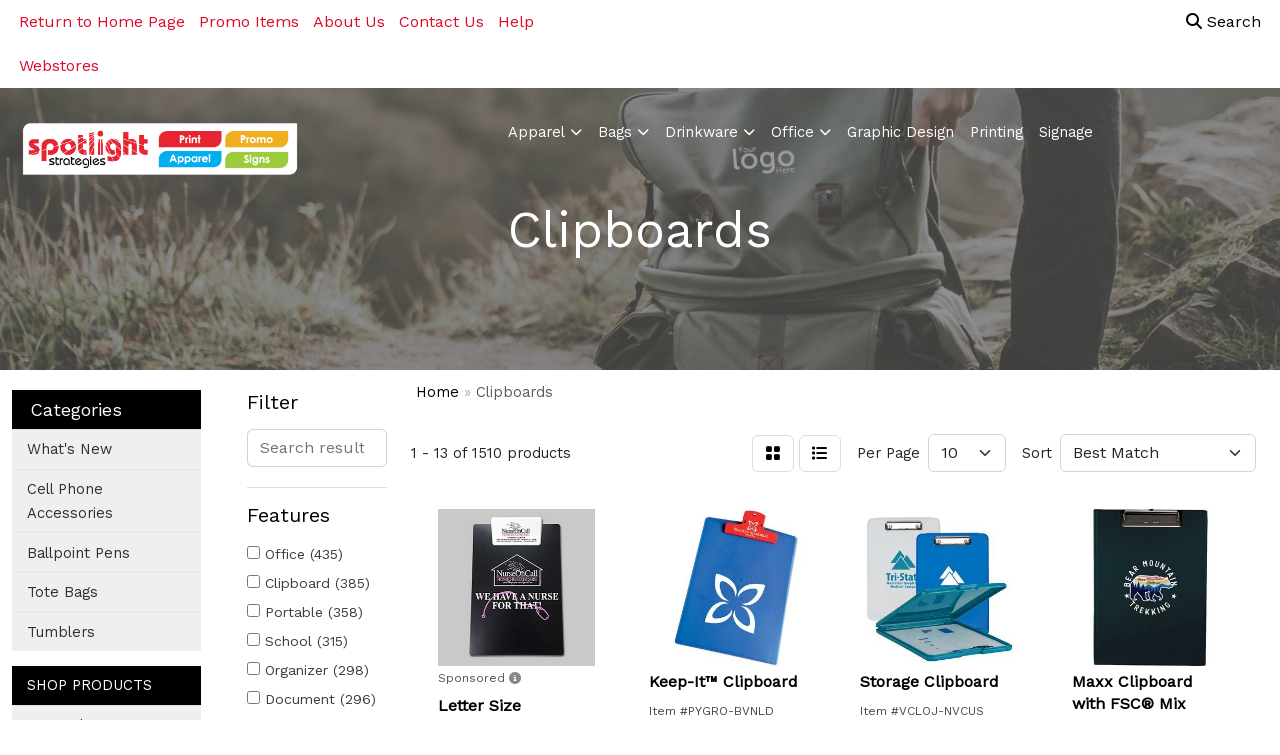

--- FILE ---
content_type: text/html
request_url: https://shop.spotlight-strategies.com/ws/ws.dll/StartSrch?UID=102209&WENavID=8070618
body_size: 11562
content:
<!DOCTYPE html>
<html lang="en"><head>
<meta charset="utf-8">
<meta http-equiv="X-UA-Compatible" content="IE=edge">
<meta name="viewport" content="width=device-width, initial-scale=1">
<!-- The above 3 meta tags *must* come first in the head; any other head content must come *after* these tags -->


<link href="/distsite/styles/8/css/bootstrap.min.css" rel="stylesheet" />
<link href="https://fonts.googleapis.com/css?family=Open+Sans:400,600|Oswald:400,600" rel="stylesheet">
<link href="/distsite/styles/8/css/owl.carousel.min.css" rel="stylesheet">
<link href="/distsite/styles/8/css/nouislider.css" rel="stylesheet">
<!--<link href="/distsite/styles/8/css/menu.css" rel="stylesheet"/>-->
<link href="/distsite/styles/8/css/flexslider.css" rel="stylesheet">
<link href="/distsite/styles/8/css/all.min.css" rel="stylesheet">
<link href="/distsite/styles/8/css/slick/slick.css" rel="stylesheet"/>
<link href="/distsite/styles/8/css/lightbox/lightbox.css" rel="stylesheet"  />
<link href="/distsite/styles/8/css/yamm.css" rel="stylesheet" />
<!-- Custom styles for this theme -->
<link href="/we/we.dll/StyleSheet?UN=102209&Type=WETheme&TS=C44846.5566550926" rel="stylesheet">
<!-- Custom styles for this theme -->
<link href="/we/we.dll/StyleSheet?UN=102209&Type=WETheme-PS&TS=C44846.5566550926" rel="stylesheet">
<style>
@media only screen and (min-width: 1200px) {
.navbar-default .navbar-brand, .navbar-default .navbar-brand img {max-height:90px; }
}
</style>

<!-- HTML5 shim and Respond.js for IE8 support of HTML5 elements and media queries -->
<!--[if lt IE 9]>
      <script src="https://oss.maxcdn.com/html5shiv/3.7.3/html5shiv.min.js"></script>
      <script src="https://oss.maxcdn.com/respond/1.4.2/respond.min.js"></script>
    <![endif]-->

</head>

<body style="background:#fff;">


  <!-- Slide-Out Menu -->
  <div id="filter-menu" class="filter-menu">
    <button id="close-menu" class="btn-close"></button>
    <div class="menu-content">
      
<aside class="filter-sidebar">



<div class="filter-section first">
	<h2>Filter</h2>
	 <div class="input-group mb-3">
	 <input type="text" style="border-right:0;" placeholder="Search results" class="form-control text-search-within-results" name="SearchWithinResults" value="" maxlength="100" onkeyup="HandleTextFilter(event);">
	  <label class="input-group-text" style="background-color:#fff;"><a  style="display:none;" href="javascript:void(0);" class="remove-filter" data-toggle="tooltip" title="Clear" onclick="ClearTextFilter();"><i class="far fa-times" aria-hidden="true"></i> <span class="fa-sr-only">x</span></a></label>
	</div>
</div>

<a href="javascript:void(0);" class="clear-filters"  style="display:none;" onclick="ClearDrillDown();">Clear all filters</a>

<div class="filter-section"  style="display:none;">
	<h2>Categories</h2>

	<div class="filter-list">

	 

		<!-- wrapper for more filters -->
        <div class="show-filter">

		</div><!-- showfilters -->

	</div>

		<a href="#" class="show-more"  style="display:none;" >Show more</a>
</div>


<div class="filter-section" >
	<h2>Features</h2>

		<div class="filter-list">

	  		<div class="checkbox"><label><input class="filtercheckbox" type="checkbox" name="2|Office" ><span> Office (435)</span></label></div><div class="checkbox"><label><input class="filtercheckbox" type="checkbox" name="2|Clipboard" ><span> Clipboard (385)</span></label></div><div class="checkbox"><label><input class="filtercheckbox" type="checkbox" name="2|Portable" ><span> Portable (358)</span></label></div><div class="checkbox"><label><input class="filtercheckbox" type="checkbox" name="2|School" ><span> School (315)</span></label></div><div class="checkbox"><label><input class="filtercheckbox" type="checkbox" name="2|Organizer" ><span> Organizer (298)</span></label></div><div class="checkbox"><label><input class="filtercheckbox" type="checkbox" name="2|Document" ><span> Document (296)</span></label></div><div class="checkbox"><label><input class="filtercheckbox" type="checkbox" name="2|Folder" ><span> Folder (272)</span></label></div><div class="checkbox"><label><input class="filtercheckbox" type="checkbox" name="2|Writing" ><span> Writing (266)</span></label></div><div class="checkbox"><label><input class="filtercheckbox" type="checkbox" name="2|Durable" ><span> Durable (241)</span></label></div><div class="checkbox"><label><input class="filtercheckbox" type="checkbox" name="2|Business" ><span> Business (231)</span></label></div><div class="show-filter"><div class="checkbox"><label><input class="filtercheckbox" type="checkbox" name="2|Plastic" ><span> Plastic (226)</span></label></div><div class="checkbox"><label><input class="filtercheckbox" type="checkbox" name="2|Holder" ><span> Holder (219)</span></label></div><div class="checkbox"><label><input class="filtercheckbox" type="checkbox" name="2|Lightweight" ><span> Lightweight (212)</span></label></div><div class="checkbox"><label><input class="filtercheckbox" type="checkbox" name="2|Rectangle" ><span> Rectangle (204)</span></label></div><div class="checkbox"><label><input class="filtercheckbox" type="checkbox" name="2|Storage" ><span> Storage (198)</span></label></div><div class="checkbox"><label><input class="filtercheckbox" type="checkbox" name="2|Stationery" ><span> Stationery (186)</span></label></div><div class="checkbox"><label><input class="filtercheckbox" type="checkbox" name="2|Clip" ><span> Clip (171)</span></label></div><div class="checkbox"><label><input class="filtercheckbox" type="checkbox" name="2|File" ><span> File (170)</span></label></div><div class="checkbox"><label><input class="filtercheckbox" type="checkbox" name="2|Board" ><span> Board (165)</span></label></div><div class="checkbox"><label><input class="filtercheckbox" type="checkbox" name="2|Paper" ><span> Paper (158)</span></label></div><div class="checkbox"><label><input class="filtercheckbox" type="checkbox" name="2|Waterproof" ><span> Waterproof (144)</span></label></div><div class="checkbox"><label><input class="filtercheckbox" type="checkbox" name="2|Notepad" ><span> Notepad (142)</span></label></div><div class="checkbox"><label><input class="filtercheckbox" type="checkbox" name="2|Student" ><span> Student (132)</span></label></div><div class="checkbox"><label><input class="filtercheckbox" type="checkbox" name="2|A4" ><span> A4 (131)</span></label></div><div class="checkbox"><label><input class="filtercheckbox" type="checkbox" name="2|Meeting" ><span> Meeting (130)</span></label></div><div class="checkbox"><label><input class="filtercheckbox" type="checkbox" name="2|Binder" ><span> Binder (107)</span></label></div><div class="checkbox"><label><input class="filtercheckbox" type="checkbox" name="2|Clip boards" ><span> Clip boards (102)</span></label></div><div class="checkbox"><label><input class="filtercheckbox" type="checkbox" name="2|Nurses" ><span> Nurses (100)</span></label></div><div class="checkbox"><label><input class="filtercheckbox" type="checkbox" name="2|Writing board" ><span> Writing board (97)</span></label></div><div class="checkbox"><label><input class="filtercheckbox" type="checkbox" name="2|Writing pad" ><span> Writing pad (97)</span></label></div><div class="checkbox"><label><input class="filtercheckbox" type="checkbox" name="2|Paper holder" ><span> Paper holder (95)</span></label></div><div class="checkbox"><label><input class="filtercheckbox" type="checkbox" name="2|Metal clip" ><span> Metal clip (93)</span></label></div><div class="checkbox"><label><input class="filtercheckbox" type="checkbox" name="2|Nursing" ><span> Nursing (93)</span></label></div><div class="checkbox"><label><input class="filtercheckbox" type="checkbox" name="2|Pad" ><span> Pad (93)</span></label></div><div class="checkbox"><label><input class="filtercheckbox" type="checkbox" name="2|Sturdy" ><span> Sturdy (93)</span></label></div><div class="checkbox"><label><input class="filtercheckbox" type="checkbox" name="2|Teacher" ><span> Teacher (88)</span></label></div><div class="checkbox"><label><input class="filtercheckbox" type="checkbox" name="2|Work" ><span> Work (85)</span></label></div><div class="checkbox"><label><input class="filtercheckbox" type="checkbox" name="2|Classroom" ><span> Classroom (83)</span></label></div><div class="checkbox"><label><input class="filtercheckbox" type="checkbox" name="2|Padfolio" ><span> Padfolio (81)</span></label></div><div class="checkbox"><label><input class="filtercheckbox" type="checkbox" name="2|Metal" ><span> Metal (79)</span></label></div><div class="checkbox"><label><input class="filtercheckbox" type="checkbox" name="2|Professional" ><span> Professional (76)</span></label></div><div class="checkbox"><label><input class="filtercheckbox" type="checkbox" name="2|Smooth" ><span> Smooth (74)</span></label></div><div class="checkbox"><label><input class="filtercheckbox" type="checkbox" name="2|Pen holder" ><span> Pen holder (73)</span></label></div><div class="checkbox"><label><input class="filtercheckbox" type="checkbox" name="2|Document holder" ><span> Document holder (69)</span></label></div><div class="checkbox"><label><input class="filtercheckbox" type="checkbox" name="2|Leather" ><span> Leather (69)</span></label></div><div class="checkbox"><label><input class="filtercheckbox" type="checkbox" name="2|Conference" ><span> Conference (68)</span></label></div><div class="checkbox"><label><input class="filtercheckbox" type="checkbox" name="2|Foldable" ><span> Foldable (68)</span></label></div><div class="checkbox"><label><input class="filtercheckbox" type="checkbox" name="2|Letter size" ><span> Letter size (67)</span></label></div><div class="checkbox"><label><input class="filtercheckbox" type="checkbox" name="2|Plastic clipboard" ><span> Plastic clipboard (67)</span></label></div><div class="checkbox"><label><input class="filtercheckbox" type="checkbox" name="2|File folder" ><span> File folder (66)</span></label></div></div>

			<!-- wrapper for more filters -->
			<div class="show-filter">

			</div><!-- showfilters -->
 		</div>
		<a href="#" class="show-more"  >Show more</a>


</div>


<div class="filter-section" >
	<h2>Colors</h2>

		<div class="filter-list">

		  	<div class="checkbox"><label><input class="filtercheckbox" type="checkbox" name="1|Black" ><span> Black (1018)</span></label></div><div class="checkbox"><label><input class="filtercheckbox" type="checkbox" name="1|Blue" ><span> Blue (759)</span></label></div><div class="checkbox"><label><input class="filtercheckbox" type="checkbox" name="1|Green" ><span> Green (571)</span></label></div><div class="checkbox"><label><input class="filtercheckbox" type="checkbox" name="1|Pink" ><span> Pink (513)</span></label></div><div class="checkbox"><label><input class="filtercheckbox" type="checkbox" name="1|Red" ><span> Red (422)</span></label></div><div class="checkbox"><label><input class="filtercheckbox" type="checkbox" name="1|White" ><span> White (421)</span></label></div><div class="checkbox"><label><input class="filtercheckbox" type="checkbox" name="1|Brown" ><span> Brown (270)</span></label></div><div class="checkbox"><label><input class="filtercheckbox" type="checkbox" name="1|Purple" ><span> Purple (265)</span></label></div><div class="checkbox"><label><input class="filtercheckbox" type="checkbox" name="1|Orange" ><span> Orange (247)</span></label></div><div class="checkbox"><label><input class="filtercheckbox" type="checkbox" name="1|Yellow" ><span> Yellow (243)</span></label></div><div class="show-filter"><div class="checkbox"><label><input class="filtercheckbox" type="checkbox" name="1|Gray" ><span> Gray (237)</span></label></div><div class="checkbox"><label><input class="filtercheckbox" type="checkbox" name="1|Light blue" ><span> Light blue (191)</span></label></div><div class="checkbox"><label><input class="filtercheckbox" type="checkbox" name="1|Dark blue" ><span> Dark blue (108)</span></label></div><div class="checkbox"><label><input class="filtercheckbox" type="checkbox" name="1|Navy blue" ><span> Navy blue (105)</span></label></div><div class="checkbox"><label><input class="filtercheckbox" type="checkbox" name="1|Clear" ><span> Clear (93)</span></label></div><div class="checkbox"><label><input class="filtercheckbox" type="checkbox" name="1|Various" ><span> Various (50)</span></label></div><div class="checkbox"><label><input class="filtercheckbox" type="checkbox" name="1|Light green" ><span> Light green (48)</span></label></div><div class="checkbox"><label><input class="filtercheckbox" type="checkbox" name="1|Silver" ><span> Silver (47)</span></label></div><div class="checkbox"><label><input class="filtercheckbox" type="checkbox" name="1|Sky blue" ><span> Sky blue (43)</span></label></div><div class="checkbox"><label><input class="filtercheckbox" type="checkbox" name="1|Rose red" ><span> Rose red (42)</span></label></div><div class="checkbox"><label><input class="filtercheckbox" type="checkbox" name="1|Dark green" ><span> Dark green (41)</span></label></div><div class="checkbox"><label><input class="filtercheckbox" type="checkbox" name="1|Royal blue" ><span> Royal blue (36)</span></label></div><div class="checkbox"><label><input class="filtercheckbox" type="checkbox" name="1|Opaque white" ><span> Opaque white (29)</span></label></div><div class="checkbox"><label><input class="filtercheckbox" type="checkbox" name="1|Beige" ><span> Beige (27)</span></label></div><div class="checkbox"><label><input class="filtercheckbox" type="checkbox" name="1|Light pink" ><span> Light pink (26)</span></label></div><div class="checkbox"><label><input class="filtercheckbox" type="checkbox" name="1|Light purple" ><span> Light purple (26)</span></label></div><div class="checkbox"><label><input class="filtercheckbox" type="checkbox" name="1|Transparent blue" ><span> Transparent blue (24)</span></label></div><div class="checkbox"><label><input class="filtercheckbox" type="checkbox" name="1|Dark purple" ><span> Dark purple (22)</span></label></div><div class="checkbox"><label><input class="filtercheckbox" type="checkbox" name="1|Gold" ><span> Gold (22)</span></label></div><div class="checkbox"><label><input class="filtercheckbox" type="checkbox" name="1|Transparent purple" ><span> Transparent purple (21)</span></label></div><div class="checkbox"><label><input class="filtercheckbox" type="checkbox" name="1|Mint green" ><span> Mint green (20)</span></label></div><div class="checkbox"><label><input class="filtercheckbox" type="checkbox" name="1|Opaque black" ><span> Opaque black (20)</span></label></div><div class="checkbox"><label><input class="filtercheckbox" type="checkbox" name="1|Transparent green" ><span> Transparent green (20)</span></label></div><div class="checkbox"><label><input class="filtercheckbox" type="checkbox" name="1|Lake blue" ><span> Lake blue (19)</span></label></div><div class="checkbox"><label><input class="filtercheckbox" type="checkbox" name="1|Transparent red" ><span> Transparent red (19)</span></label></div><div class="checkbox"><label><input class="filtercheckbox" type="checkbox" name="1|Opaque blue" ><span> Opaque blue (17)</span></label></div><div class="checkbox"><label><input class="filtercheckbox" type="checkbox" name="1|Dark brown" ><span> Dark brown (15)</span></label></div><div class="checkbox"><label><input class="filtercheckbox" type="checkbox" name="1|Transparent clear" ><span> Transparent clear (15)</span></label></div><div class="checkbox"><label><input class="filtercheckbox" type="checkbox" name="1|Cyan" ><span> Cyan (13)</span></label></div><div class="checkbox"><label><input class="filtercheckbox" type="checkbox" name="1|Fluorescent green" ><span> Fluorescent green (11)</span></label></div><div class="checkbox"><label><input class="filtercheckbox" type="checkbox" name="1|Teal" ><span> Teal (11)</span></label></div><div class="checkbox"><label><input class="filtercheckbox" type="checkbox" name="1|Walnut brown" ><span> Walnut brown (11)</span></label></div><div class="checkbox"><label><input class="filtercheckbox" type="checkbox" name="1|Wood brown" ><span> Wood brown (11)</span></label></div><div class="checkbox"><label><input class="filtercheckbox" type="checkbox" name="1|Tiffany blue" ><span> Tiffany blue (10)</span></label></div><div class="checkbox"><label><input class="filtercheckbox" type="checkbox" name="1|Transparent" ><span> Transparent (10)</span></label></div><div class="checkbox"><label><input class="filtercheckbox" type="checkbox" name="1|Coffee brown" ><span> Coffee brown (9)</span></label></div><div class="checkbox"><label><input class="filtercheckbox" type="checkbox" name="1|Dark pink" ><span> Dark pink (9)</span></label></div><div class="checkbox"><label><input class="filtercheckbox" type="checkbox" name="1|Translucent blue" ><span> Translucent blue (9)</span></label></div><div class="checkbox"><label><input class="filtercheckbox" type="checkbox" name="1|Black/silver" ><span> Black/silver (8)</span></label></div><div class="checkbox"><label><input class="filtercheckbox" type="checkbox" name="1|Dark gray" ><span> Dark gray (8)</span></label></div></div>


			<!-- wrapper for more filters -->
			<div class="show-filter">

			</div><!-- showfilters -->

		  </div>

		<a href="#" class="show-more"  >Show more</a>
</div>


<div class="filter-section"  >
	<h2>Price Range</h2>
	<div class="filter-price-wrap">
		<div class="filter-price-inner">
			<div class="input-group">
				<span class="input-group-text input-group-text-white">$</span>
				<input type="text" class="form-control form-control-sm filter-min-prices" name="min-prices" value="" placeholder="Min" onkeyup="HandlePriceFilter(event);">
			</div>
			<div class="input-group">
				<span class="input-group-text input-group-text-white">$</span>
				<input type="text" class="form-control form-control-sm filter-max-prices" name="max-prices" value="" placeholder="Max" onkeyup="HandlePriceFilter(event);">
			</div>
		</div>
		<a href="javascript:void(0)" onclick="SetPriceFilter();" ><i class="fa-solid fa-chevron-right"></i></a>
	</div>
</div>

<div class="filter-section"   >
	<h2>Quantity</h2>
	<div class="filter-price-wrap mb-2">
		<input type="text" class="form-control form-control-sm filter-quantity" value="" placeholder="Qty" onkeyup="HandleQuantityFilter(event);">
		<a href="javascript:void(0)" onclick="SetQuantityFilter();"><i class="fa-solid fa-chevron-right"></i></a>
	</div>
</div>




	</aside>

    </div>
</div>




	<div class="container-fluid">
		<div class="row">

			<div class="col-md-3 col-lg-2">
        <div class="d-none d-md-block">
          <div id="desktop-filter">
            
<aside class="filter-sidebar">



<div class="filter-section first">
	<h2>Filter</h2>
	 <div class="input-group mb-3">
	 <input type="text" style="border-right:0;" placeholder="Search results" class="form-control text-search-within-results" name="SearchWithinResults" value="" maxlength="100" onkeyup="HandleTextFilter(event);">
	  <label class="input-group-text" style="background-color:#fff;"><a  style="display:none;" href="javascript:void(0);" class="remove-filter" data-toggle="tooltip" title="Clear" onclick="ClearTextFilter();"><i class="far fa-times" aria-hidden="true"></i> <span class="fa-sr-only">x</span></a></label>
	</div>
</div>

<a href="javascript:void(0);" class="clear-filters"  style="display:none;" onclick="ClearDrillDown();">Clear all filters</a>

<div class="filter-section"  style="display:none;">
	<h2>Categories</h2>

	<div class="filter-list">

	 

		<!-- wrapper for more filters -->
        <div class="show-filter">

		</div><!-- showfilters -->

	</div>

		<a href="#" class="show-more"  style="display:none;" >Show more</a>
</div>


<div class="filter-section" >
	<h2>Features</h2>

		<div class="filter-list">

	  		<div class="checkbox"><label><input class="filtercheckbox" type="checkbox" name="2|Office" ><span> Office (435)</span></label></div><div class="checkbox"><label><input class="filtercheckbox" type="checkbox" name="2|Clipboard" ><span> Clipboard (385)</span></label></div><div class="checkbox"><label><input class="filtercheckbox" type="checkbox" name="2|Portable" ><span> Portable (358)</span></label></div><div class="checkbox"><label><input class="filtercheckbox" type="checkbox" name="2|School" ><span> School (315)</span></label></div><div class="checkbox"><label><input class="filtercheckbox" type="checkbox" name="2|Organizer" ><span> Organizer (298)</span></label></div><div class="checkbox"><label><input class="filtercheckbox" type="checkbox" name="2|Document" ><span> Document (296)</span></label></div><div class="checkbox"><label><input class="filtercheckbox" type="checkbox" name="2|Folder" ><span> Folder (272)</span></label></div><div class="checkbox"><label><input class="filtercheckbox" type="checkbox" name="2|Writing" ><span> Writing (266)</span></label></div><div class="checkbox"><label><input class="filtercheckbox" type="checkbox" name="2|Durable" ><span> Durable (241)</span></label></div><div class="checkbox"><label><input class="filtercheckbox" type="checkbox" name="2|Business" ><span> Business (231)</span></label></div><div class="show-filter"><div class="checkbox"><label><input class="filtercheckbox" type="checkbox" name="2|Plastic" ><span> Plastic (226)</span></label></div><div class="checkbox"><label><input class="filtercheckbox" type="checkbox" name="2|Holder" ><span> Holder (219)</span></label></div><div class="checkbox"><label><input class="filtercheckbox" type="checkbox" name="2|Lightweight" ><span> Lightweight (212)</span></label></div><div class="checkbox"><label><input class="filtercheckbox" type="checkbox" name="2|Rectangle" ><span> Rectangle (204)</span></label></div><div class="checkbox"><label><input class="filtercheckbox" type="checkbox" name="2|Storage" ><span> Storage (198)</span></label></div><div class="checkbox"><label><input class="filtercheckbox" type="checkbox" name="2|Stationery" ><span> Stationery (186)</span></label></div><div class="checkbox"><label><input class="filtercheckbox" type="checkbox" name="2|Clip" ><span> Clip (171)</span></label></div><div class="checkbox"><label><input class="filtercheckbox" type="checkbox" name="2|File" ><span> File (170)</span></label></div><div class="checkbox"><label><input class="filtercheckbox" type="checkbox" name="2|Board" ><span> Board (165)</span></label></div><div class="checkbox"><label><input class="filtercheckbox" type="checkbox" name="2|Paper" ><span> Paper (158)</span></label></div><div class="checkbox"><label><input class="filtercheckbox" type="checkbox" name="2|Waterproof" ><span> Waterproof (144)</span></label></div><div class="checkbox"><label><input class="filtercheckbox" type="checkbox" name="2|Notepad" ><span> Notepad (142)</span></label></div><div class="checkbox"><label><input class="filtercheckbox" type="checkbox" name="2|Student" ><span> Student (132)</span></label></div><div class="checkbox"><label><input class="filtercheckbox" type="checkbox" name="2|A4" ><span> A4 (131)</span></label></div><div class="checkbox"><label><input class="filtercheckbox" type="checkbox" name="2|Meeting" ><span> Meeting (130)</span></label></div><div class="checkbox"><label><input class="filtercheckbox" type="checkbox" name="2|Binder" ><span> Binder (107)</span></label></div><div class="checkbox"><label><input class="filtercheckbox" type="checkbox" name="2|Clip boards" ><span> Clip boards (102)</span></label></div><div class="checkbox"><label><input class="filtercheckbox" type="checkbox" name="2|Nurses" ><span> Nurses (100)</span></label></div><div class="checkbox"><label><input class="filtercheckbox" type="checkbox" name="2|Writing board" ><span> Writing board (97)</span></label></div><div class="checkbox"><label><input class="filtercheckbox" type="checkbox" name="2|Writing pad" ><span> Writing pad (97)</span></label></div><div class="checkbox"><label><input class="filtercheckbox" type="checkbox" name="2|Paper holder" ><span> Paper holder (95)</span></label></div><div class="checkbox"><label><input class="filtercheckbox" type="checkbox" name="2|Metal clip" ><span> Metal clip (93)</span></label></div><div class="checkbox"><label><input class="filtercheckbox" type="checkbox" name="2|Nursing" ><span> Nursing (93)</span></label></div><div class="checkbox"><label><input class="filtercheckbox" type="checkbox" name="2|Pad" ><span> Pad (93)</span></label></div><div class="checkbox"><label><input class="filtercheckbox" type="checkbox" name="2|Sturdy" ><span> Sturdy (93)</span></label></div><div class="checkbox"><label><input class="filtercheckbox" type="checkbox" name="2|Teacher" ><span> Teacher (88)</span></label></div><div class="checkbox"><label><input class="filtercheckbox" type="checkbox" name="2|Work" ><span> Work (85)</span></label></div><div class="checkbox"><label><input class="filtercheckbox" type="checkbox" name="2|Classroom" ><span> Classroom (83)</span></label></div><div class="checkbox"><label><input class="filtercheckbox" type="checkbox" name="2|Padfolio" ><span> Padfolio (81)</span></label></div><div class="checkbox"><label><input class="filtercheckbox" type="checkbox" name="2|Metal" ><span> Metal (79)</span></label></div><div class="checkbox"><label><input class="filtercheckbox" type="checkbox" name="2|Professional" ><span> Professional (76)</span></label></div><div class="checkbox"><label><input class="filtercheckbox" type="checkbox" name="2|Smooth" ><span> Smooth (74)</span></label></div><div class="checkbox"><label><input class="filtercheckbox" type="checkbox" name="2|Pen holder" ><span> Pen holder (73)</span></label></div><div class="checkbox"><label><input class="filtercheckbox" type="checkbox" name="2|Document holder" ><span> Document holder (69)</span></label></div><div class="checkbox"><label><input class="filtercheckbox" type="checkbox" name="2|Leather" ><span> Leather (69)</span></label></div><div class="checkbox"><label><input class="filtercheckbox" type="checkbox" name="2|Conference" ><span> Conference (68)</span></label></div><div class="checkbox"><label><input class="filtercheckbox" type="checkbox" name="2|Foldable" ><span> Foldable (68)</span></label></div><div class="checkbox"><label><input class="filtercheckbox" type="checkbox" name="2|Letter size" ><span> Letter size (67)</span></label></div><div class="checkbox"><label><input class="filtercheckbox" type="checkbox" name="2|Plastic clipboard" ><span> Plastic clipboard (67)</span></label></div><div class="checkbox"><label><input class="filtercheckbox" type="checkbox" name="2|File folder" ><span> File folder (66)</span></label></div></div>

			<!-- wrapper for more filters -->
			<div class="show-filter">

			</div><!-- showfilters -->
 		</div>
		<a href="#" class="show-more"  >Show more</a>


</div>


<div class="filter-section" >
	<h2>Colors</h2>

		<div class="filter-list">

		  	<div class="checkbox"><label><input class="filtercheckbox" type="checkbox" name="1|Black" ><span> Black (1018)</span></label></div><div class="checkbox"><label><input class="filtercheckbox" type="checkbox" name="1|Blue" ><span> Blue (759)</span></label></div><div class="checkbox"><label><input class="filtercheckbox" type="checkbox" name="1|Green" ><span> Green (571)</span></label></div><div class="checkbox"><label><input class="filtercheckbox" type="checkbox" name="1|Pink" ><span> Pink (513)</span></label></div><div class="checkbox"><label><input class="filtercheckbox" type="checkbox" name="1|Red" ><span> Red (422)</span></label></div><div class="checkbox"><label><input class="filtercheckbox" type="checkbox" name="1|White" ><span> White (421)</span></label></div><div class="checkbox"><label><input class="filtercheckbox" type="checkbox" name="1|Brown" ><span> Brown (270)</span></label></div><div class="checkbox"><label><input class="filtercheckbox" type="checkbox" name="1|Purple" ><span> Purple (265)</span></label></div><div class="checkbox"><label><input class="filtercheckbox" type="checkbox" name="1|Orange" ><span> Orange (247)</span></label></div><div class="checkbox"><label><input class="filtercheckbox" type="checkbox" name="1|Yellow" ><span> Yellow (243)</span></label></div><div class="show-filter"><div class="checkbox"><label><input class="filtercheckbox" type="checkbox" name="1|Gray" ><span> Gray (237)</span></label></div><div class="checkbox"><label><input class="filtercheckbox" type="checkbox" name="1|Light blue" ><span> Light blue (191)</span></label></div><div class="checkbox"><label><input class="filtercheckbox" type="checkbox" name="1|Dark blue" ><span> Dark blue (108)</span></label></div><div class="checkbox"><label><input class="filtercheckbox" type="checkbox" name="1|Navy blue" ><span> Navy blue (105)</span></label></div><div class="checkbox"><label><input class="filtercheckbox" type="checkbox" name="1|Clear" ><span> Clear (93)</span></label></div><div class="checkbox"><label><input class="filtercheckbox" type="checkbox" name="1|Various" ><span> Various (50)</span></label></div><div class="checkbox"><label><input class="filtercheckbox" type="checkbox" name="1|Light green" ><span> Light green (48)</span></label></div><div class="checkbox"><label><input class="filtercheckbox" type="checkbox" name="1|Silver" ><span> Silver (47)</span></label></div><div class="checkbox"><label><input class="filtercheckbox" type="checkbox" name="1|Sky blue" ><span> Sky blue (43)</span></label></div><div class="checkbox"><label><input class="filtercheckbox" type="checkbox" name="1|Rose red" ><span> Rose red (42)</span></label></div><div class="checkbox"><label><input class="filtercheckbox" type="checkbox" name="1|Dark green" ><span> Dark green (41)</span></label></div><div class="checkbox"><label><input class="filtercheckbox" type="checkbox" name="1|Royal blue" ><span> Royal blue (36)</span></label></div><div class="checkbox"><label><input class="filtercheckbox" type="checkbox" name="1|Opaque white" ><span> Opaque white (29)</span></label></div><div class="checkbox"><label><input class="filtercheckbox" type="checkbox" name="1|Beige" ><span> Beige (27)</span></label></div><div class="checkbox"><label><input class="filtercheckbox" type="checkbox" name="1|Light pink" ><span> Light pink (26)</span></label></div><div class="checkbox"><label><input class="filtercheckbox" type="checkbox" name="1|Light purple" ><span> Light purple (26)</span></label></div><div class="checkbox"><label><input class="filtercheckbox" type="checkbox" name="1|Transparent blue" ><span> Transparent blue (24)</span></label></div><div class="checkbox"><label><input class="filtercheckbox" type="checkbox" name="1|Dark purple" ><span> Dark purple (22)</span></label></div><div class="checkbox"><label><input class="filtercheckbox" type="checkbox" name="1|Gold" ><span> Gold (22)</span></label></div><div class="checkbox"><label><input class="filtercheckbox" type="checkbox" name="1|Transparent purple" ><span> Transparent purple (21)</span></label></div><div class="checkbox"><label><input class="filtercheckbox" type="checkbox" name="1|Mint green" ><span> Mint green (20)</span></label></div><div class="checkbox"><label><input class="filtercheckbox" type="checkbox" name="1|Opaque black" ><span> Opaque black (20)</span></label></div><div class="checkbox"><label><input class="filtercheckbox" type="checkbox" name="1|Transparent green" ><span> Transparent green (20)</span></label></div><div class="checkbox"><label><input class="filtercheckbox" type="checkbox" name="1|Lake blue" ><span> Lake blue (19)</span></label></div><div class="checkbox"><label><input class="filtercheckbox" type="checkbox" name="1|Transparent red" ><span> Transparent red (19)</span></label></div><div class="checkbox"><label><input class="filtercheckbox" type="checkbox" name="1|Opaque blue" ><span> Opaque blue (17)</span></label></div><div class="checkbox"><label><input class="filtercheckbox" type="checkbox" name="1|Dark brown" ><span> Dark brown (15)</span></label></div><div class="checkbox"><label><input class="filtercheckbox" type="checkbox" name="1|Transparent clear" ><span> Transparent clear (15)</span></label></div><div class="checkbox"><label><input class="filtercheckbox" type="checkbox" name="1|Cyan" ><span> Cyan (13)</span></label></div><div class="checkbox"><label><input class="filtercheckbox" type="checkbox" name="1|Fluorescent green" ><span> Fluorescent green (11)</span></label></div><div class="checkbox"><label><input class="filtercheckbox" type="checkbox" name="1|Teal" ><span> Teal (11)</span></label></div><div class="checkbox"><label><input class="filtercheckbox" type="checkbox" name="1|Walnut brown" ><span> Walnut brown (11)</span></label></div><div class="checkbox"><label><input class="filtercheckbox" type="checkbox" name="1|Wood brown" ><span> Wood brown (11)</span></label></div><div class="checkbox"><label><input class="filtercheckbox" type="checkbox" name="1|Tiffany blue" ><span> Tiffany blue (10)</span></label></div><div class="checkbox"><label><input class="filtercheckbox" type="checkbox" name="1|Transparent" ><span> Transparent (10)</span></label></div><div class="checkbox"><label><input class="filtercheckbox" type="checkbox" name="1|Coffee brown" ><span> Coffee brown (9)</span></label></div><div class="checkbox"><label><input class="filtercheckbox" type="checkbox" name="1|Dark pink" ><span> Dark pink (9)</span></label></div><div class="checkbox"><label><input class="filtercheckbox" type="checkbox" name="1|Translucent blue" ><span> Translucent blue (9)</span></label></div><div class="checkbox"><label><input class="filtercheckbox" type="checkbox" name="1|Black/silver" ><span> Black/silver (8)</span></label></div><div class="checkbox"><label><input class="filtercheckbox" type="checkbox" name="1|Dark gray" ><span> Dark gray (8)</span></label></div></div>


			<!-- wrapper for more filters -->
			<div class="show-filter">

			</div><!-- showfilters -->

		  </div>

		<a href="#" class="show-more"  >Show more</a>
</div>


<div class="filter-section"  >
	<h2>Price Range</h2>
	<div class="filter-price-wrap">
		<div class="filter-price-inner">
			<div class="input-group">
				<span class="input-group-text input-group-text-white">$</span>
				<input type="text" class="form-control form-control-sm filter-min-prices" name="min-prices" value="" placeholder="Min" onkeyup="HandlePriceFilter(event);">
			</div>
			<div class="input-group">
				<span class="input-group-text input-group-text-white">$</span>
				<input type="text" class="form-control form-control-sm filter-max-prices" name="max-prices" value="" placeholder="Max" onkeyup="HandlePriceFilter(event);">
			</div>
		</div>
		<a href="javascript:void(0)" onclick="SetPriceFilter();" ><i class="fa-solid fa-chevron-right"></i></a>
	</div>
</div>

<div class="filter-section"   >
	<h2>Quantity</h2>
	<div class="filter-price-wrap mb-2">
		<input type="text" class="form-control form-control-sm filter-quantity" value="" placeholder="Qty" onkeyup="HandleQuantityFilter(event);">
		<a href="javascript:void(0)" onclick="SetQuantityFilter();"><i class="fa-solid fa-chevron-right"></i></a>
	</div>
</div>




	</aside>

          </div>
        </div>
			</div>

			<div class="col-md-9 col-lg-10">
				

				<ol class="breadcrumb"  >
              		<li><a href="https://shop.spotlight-strategies.com" target="_top">Home</a></li>
             	 	<li class="active">Clipboards</li>
            	</ol>




				<div id="product-list-controls">

				
						<div class="d-flex align-items-center justify-content-between">
							<div class="d-none d-md-block me-3">
								1 - 13 of  1510 <span class="d-none d-lg-inline">products</span>
							</div>
					  
						  <!-- Right Aligned Controls -->
						  <div class="product-controls-right d-flex align-items-center">
       
              <button id="show-filter-button" class="btn btn-control d-block d-md-none"><i class="fa-solid fa-filter" aria-hidden="true"></i></button>

							
							<span class="me-3">
								<a href="/ws/ws.dll/StartSrch?UID=102209&WENavID=8070618&View=T&ST=260203115126793218148326745" class="btn btn-control grid" title="Change to Grid View"><i class="fa-solid fa-grid-2" aria-hidden="true"></i>  <span class="fa-sr-only">Grid</span></a>
								<a href="/ws/ws.dll/StartSrch?UID=102209&WENavID=8070618&View=L&ST=260203115126793218148326745" class="btn btn-control" title="Change to List View"><i class="fa-solid fa-list"></i> <span class="fa-sr-only">List</span></a>
							</span>
							
					  
							<!-- Number of Items Per Page -->
							<div class="me-2 d-none d-lg-block">
								<label>Per Page</label>
							</div>
							<div class="me-3 d-none d-md-block">
								<select class="form-select notranslate" onchange="GoToNewURL(this);" aria-label="Items per page">
									<option value="/ws/ws.dll/StartSrch?UID=102209&WENavID=8070618&ST=260203115126793218148326745&PPP=10" selected>10</option><option value="/ws/ws.dll/StartSrch?UID=102209&WENavID=8070618&ST=260203115126793218148326745&PPP=25" >25</option><option value="/ws/ws.dll/StartSrch?UID=102209&WENavID=8070618&ST=260203115126793218148326745&PPP=50" >50</option><option value="/ws/ws.dll/StartSrch?UID=102209&WENavID=8070618&ST=260203115126793218148326745&PPP=100" >100</option><option value="/ws/ws.dll/StartSrch?UID=102209&WENavID=8070618&ST=260203115126793218148326745&PPP=250" >250</option>
								
								</select>
							</div>
					  
							<!-- Sort By -->
							<div class="d-none d-lg-block me-2">
								<label>Sort</label>
							</div>
							<div>
								<select class="form-select" onchange="GoToNewURL(this);">
									<option value="/ws/ws.dll/StartSrch?UID=102209&WENavID=8070618&Sort=0" selected>Best Match</option><option value="/ws/ws.dll/StartSrch?UID=102209&WENavID=8070618&Sort=3">Most Popular</option><option value="/ws/ws.dll/StartSrch?UID=102209&WENavID=8070618&Sort=1">Price (Low to High)</option><option value="/ws/ws.dll/StartSrch?UID=102209&WENavID=8070618&Sort=2">Price (High to Low)</option>
								 </select>
							</div>
						  </div>
						</div>

			  </div>

				<!-- Product Results List -->
				<ul class="thumbnail-list"><li>
 <a href="https://shop.spotlight-strategies.com/p/PDJVN-GILTO/letter-size-clipboard-wsquare-clip" target="_parent" alt="Letter Size Clipboard w/Square Clip" data-adid="51490|2890408" onclick="PostAdStatToService(782890408,1);">
 <div class="pr-list-grid">
		<img class="img-responsive" src="/ws/ws.dll/QPic?SN=51490&P=782890408&I=0&PX=300" alt="Letter Size Clipboard w/Square Clip">
		<p class="pr-list-sponsored">Sponsored <span data-bs-toggle="tooltip" data-container="body" data-bs-placement="top" title="You're seeing this ad based on the product's relevance to your search query."><i class="fa fa-info-circle" aria-hidden="true"></i></span></p>
		<p class="pr-name">Letter Size Clipboard w/Square Clip</p>
		<div class="pr-meta-row">
			<div class="product-reviews"  style="display:none;">
				<div class="rating-stars">
				<i class="fa-solid fa-star-sharp active" aria-hidden="true"></i><i class="fa-solid fa-star-sharp active" aria-hidden="true"></i><i class="fa-solid fa-star-sharp active" aria-hidden="true"></i><i class="fa-solid fa-star-sharp active" aria-hidden="true"></i><i class="fa-solid fa-star-sharp active" aria-hidden="true"></i>
				</div>
				<span class="rating-count">(1)</span>
			</div>
			
		</div>
		<p class="pr-number"  ><span class="notranslate">Item #PDJVN-GILTO</span></p>
		<p class="pr-price"  ><span class="notranslate">$4.99</span> - <span class="notranslate">$6.29</span></p>
 </div>
 </a>
</li>
<a name="1" href="#" alt="Item 1"></a>
<li>
 <a href="https://shop.spotlight-strategies.com/p/PYGRO-BVNLD/keep-it-clipboard" target="_parent" alt="Keep-It™ Clipboard">
 <div class="pr-list-grid">
		<img class="img-responsive" src="/ws/ws.dll/QPic?SN=50018&P=33835149&I=0&PX=300" alt="Keep-It™ Clipboard">
		<p class="pr-name">Keep-It™ Clipboard</p>
		<div class="pr-meta-row">
			<div class="product-reviews"  style="display:none;">
				<div class="rating-stars">
				<i class="fa-solid fa-star-sharp" aria-hidden="true"></i><i class="fa-solid fa-star-sharp" aria-hidden="true"></i><i class="fa-solid fa-star-sharp" aria-hidden="true"></i><i class="fa-solid fa-star-sharp" aria-hidden="true"></i><i class="fa-solid fa-star-sharp" aria-hidden="true"></i>
				</div>
				<span class="rating-count">(0)</span>
			</div>
			
		</div>
		<p class="pr-number"  ><span class="notranslate">Item #PYGRO-BVNLD</span></p>
		<p class="pr-price"  ><span class="notranslate">$4.95</span> - <span class="notranslate">$5.35</span></p>
 </div>
 </a>
</li>
<a name="2" href="#" alt="Item 2"></a>
<li>
 <a href="https://shop.spotlight-strategies.com/p/VCLOJ-NVCUS/storage-clipboard" target="_parent" alt="Storage Clipboard">
 <div class="pr-list-grid">
		<img class="img-responsive" src="/ws/ws.dll/QPic?SN=50018&P=376311674&I=0&PX=300" alt="Storage Clipboard">
		<p class="pr-name">Storage Clipboard</p>
		<div class="pr-meta-row">
			<div class="product-reviews"  style="display:none;">
				<div class="rating-stars">
				<i class="fa-solid fa-star-sharp" aria-hidden="true"></i><i class="fa-solid fa-star-sharp" aria-hidden="true"></i><i class="fa-solid fa-star-sharp" aria-hidden="true"></i><i class="fa-solid fa-star-sharp" aria-hidden="true"></i><i class="fa-solid fa-star-sharp" aria-hidden="true"></i>
				</div>
				<span class="rating-count">(0)</span>
			</div>
			
		</div>
		<p class="pr-number"  ><span class="notranslate">Item #VCLOJ-NVCUS</span></p>
		<p class="pr-price"  ><span class="notranslate">$9.65</span> - <span class="notranslate">$10.05</span></p>
 </div>
 </a>
</li>
<a name="3" href="#" alt="Item 3"></a>
<li>
 <a href="https://shop.spotlight-strategies.com/p/XULMI-PJKEF/maxx-clipboard-with-fsc-mix-paper" target="_parent" alt="Maxx Clipboard with FSC® Mix Paper">
 <div class="pr-list-grid">
		<img class="img-responsive" src="/ws/ws.dll/QPic?SN=52344&P=387019693&I=0&PX=300" alt="Maxx Clipboard with FSC® Mix Paper">
		<p class="pr-name">Maxx Clipboard with FSC® Mix Paper</p>
		<div class="pr-meta-row">
			<div class="product-reviews"  style="display:none;">
				<div class="rating-stars">
				<i class="fa-solid fa-star-sharp" aria-hidden="true"></i><i class="fa-solid fa-star-sharp" aria-hidden="true"></i><i class="fa-solid fa-star-sharp" aria-hidden="true"></i><i class="fa-solid fa-star-sharp" aria-hidden="true"></i><i class="fa-solid fa-star-sharp" aria-hidden="true"></i>
				</div>
				<span class="rating-count">(0)</span>
			</div>
			
		</div>
		<p class="pr-number"  ><span class="notranslate">Item #XULMI-PJKEF</span></p>
		<p class="pr-price"  ><span class="notranslate">$5.90</span> - <span class="notranslate">$6.70</span></p>
 </div>
 </a>
</li>
<a name="4" href="#" alt="Item 4"></a>
<li>
 <a href="https://shop.spotlight-strategies.com/p/UXNRN-QFZRK/karling-storage-clipboard" target="_parent" alt="Karling Storage Clipboard">
 <div class="pr-list-grid">
		<img class="img-responsive" src="/ws/ws.dll/QPic?SN=69809&P=167416848&I=0&PX=300" alt="Karling Storage Clipboard">
		<p class="pr-name">Karling Storage Clipboard</p>
		<div class="pr-meta-row">
			<div class="product-reviews"  style="display:none;">
				<div class="rating-stars">
				<i class="fa-solid fa-star-sharp" aria-hidden="true"></i><i class="fa-solid fa-star-sharp" aria-hidden="true"></i><i class="fa-solid fa-star-sharp" aria-hidden="true"></i><i class="fa-solid fa-star-sharp" aria-hidden="true"></i><i class="fa-solid fa-star-sharp" aria-hidden="true"></i>
				</div>
				<span class="rating-count">(0)</span>
			</div>
			
		</div>
		<p class="pr-number"  ><span class="notranslate">Item #UXNRN-QFZRK</span></p>
		<p class="pr-price"  ><span class="notranslate">$9.44</span> - <span class="notranslate">$13.37</span></p>
 </div>
 </a>
</li>
<a name="5" href="#" alt="Item 5"></a>
<li>
 <a href="https://shop.spotlight-strategies.com/p/GAITO-BUHDX/garyline-letter-clipboard" target="_parent" alt="Garyline® Letter Clipboard">
 <div class="pr-list-grid">
		<img class="img-responsive" src="/ws/ws.dll/QPic?SN=57550&P=73813329&I=0&PX=300" alt="Garyline® Letter Clipboard">
		<p class="pr-name">Garyline® Letter Clipboard</p>
		<div class="pr-meta-row">
			<div class="product-reviews"  style="display:none;">
				<div class="rating-stars">
				<i class="fa-solid fa-star-sharp active" aria-hidden="true"></i><i class="fa-solid fa-star-sharp active" aria-hidden="true"></i><i class="fa-solid fa-star-sharp active" aria-hidden="true"></i><i class="fa-solid fa-star-sharp" aria-hidden="true"></i><i class="fa-solid fa-star-sharp" aria-hidden="true"></i>
				</div>
				<span class="rating-count">(2)</span>
			</div>
			
		</div>
		<p class="pr-number"  ><span class="notranslate">Item #GAITO-BUHDX</span></p>
		<p class="pr-price"  ><span class="notranslate">$4.89</span> - <span class="notranslate">$6.17</span></p>
 </div>
 </a>
</li>
<a name="6" href="#" alt="Item 6"></a>
<li>
 <a href="https://shop.spotlight-strategies.com/p/VZONM-KRJNN/full-color-process-clipboards" target="_parent" alt="Full Color Process Clipboards">
 <div class="pr-list-grid">
		<img class="img-responsive" src="/ws/ws.dll/QPic?SN=67569&P=344874987&I=0&PX=300" alt="Full Color Process Clipboards">
		<p class="pr-name">Full Color Process Clipboards</p>
		<div class="pr-meta-row">
			<div class="product-reviews"  style="display:none;">
				<div class="rating-stars">
				<i class="fa-solid fa-star-sharp" aria-hidden="true"></i><i class="fa-solid fa-star-sharp" aria-hidden="true"></i><i class="fa-solid fa-star-sharp" aria-hidden="true"></i><i class="fa-solid fa-star-sharp" aria-hidden="true"></i><i class="fa-solid fa-star-sharp" aria-hidden="true"></i>
				</div>
				<span class="rating-count">(0)</span>
			</div>
			
		</div>
		<p class="pr-number"  ><span class="notranslate">Item #VZONM-KRJNN</span></p>
		<p class="pr-price"  ><span class="notranslate">$8.38</span> - <span class="notranslate">$8.68</span></p>
 </div>
 </a>
</li>
<a name="7" href="#" alt="Item 7"></a>
<li>
 <a href="https://shop.spotlight-strategies.com/p/MBFRG-CZMWF/mcquary-letter-size-clipboard-wmetal-spring-clip" target="_parent" alt="&quot;McQuary&quot; Letter Size Clipboard w/Metal Spring Clip">
 <div class="pr-list-grid">
		<img class="img-responsive" src="/ws/ws.dll/QPic?SN=51749&P=711362041&I=0&PX=300" alt="&quot;McQuary&quot; Letter Size Clipboard w/Metal Spring Clip">
		<p class="pr-name">&quot;McQuary&quot; Letter Size Clipboard w/Metal Spring Clip</p>
		<div class="pr-meta-row">
			<div class="product-reviews"  style="display:none;">
				<div class="rating-stars">
				<i class="fa-solid fa-star-sharp active" aria-hidden="true"></i><i class="fa-solid fa-star-sharp active" aria-hidden="true"></i><i class="fa-solid fa-star-sharp active" aria-hidden="true"></i><i class="fa-solid fa-star-sharp" aria-hidden="true"></i><i class="fa-solid fa-star-sharp" aria-hidden="true"></i>
				</div>
				<span class="rating-count">(1)</span>
			</div>
			
		</div>
		<p class="pr-number"  ><span class="notranslate">Item #MBFRG-CZMWF</span></p>
		<p class="pr-price"  ><span class="notranslate">$6.10</span> - <span class="notranslate">$7.50</span></p>
 </div>
 </a>
</li>
<a name="8" href="#" alt="Item 8"></a>
<li>
 <a href="https://shop.spotlight-strategies.com/p/EZHNI-RIWID/superior-faux-leather-portfolio-resume-folder" target="_parent" alt="Superior Faux Leather Portfolio Resume Folder">
 <div class="pr-list-grid">
		<img class="img-responsive" src="/ws/ws.dll/QPic?SN=53253&P=177924283&I=0&PX=300" alt="Superior Faux Leather Portfolio Resume Folder">
		<p class="pr-name">Superior Faux Leather Portfolio Resume Folder</p>
		<div class="pr-meta-row">
			<div class="product-reviews"  style="display:none;">
				<div class="rating-stars">
				<i class="fa-solid fa-star-sharp" aria-hidden="true"></i><i class="fa-solid fa-star-sharp" aria-hidden="true"></i><i class="fa-solid fa-star-sharp" aria-hidden="true"></i><i class="fa-solid fa-star-sharp" aria-hidden="true"></i><i class="fa-solid fa-star-sharp" aria-hidden="true"></i>
				</div>
				<span class="rating-count">(0)</span>
			</div>
			
		</div>
		<p class="pr-number"  ><span class="notranslate">Item #EZHNI-RIWID</span></p>
		<p class="pr-price"  ><span class="notranslate">$10.25</span> - <span class="notranslate">$18.99</span></p>
 </div>
 </a>
</li>
<a name="9" href="#" alt="Item 9"></a>
<li>
 <a href="https://shop.spotlight-strategies.com/p/HAGRO-QWVZP/plastic-storage-clipboard" target="_parent" alt="Plastic Storage Clipboard">
 <div class="pr-list-grid">
		<img class="img-responsive" src="/ws/ws.dll/QPic?SN=68136&P=767713149&I=0&PX=300" alt="Plastic Storage Clipboard">
		<p class="pr-name">Plastic Storage Clipboard</p>
		<div class="pr-meta-row">
			<div class="product-reviews"  style="display:none;">
				<div class="rating-stars">
				<i class="fa-solid fa-star-sharp" aria-hidden="true"></i><i class="fa-solid fa-star-sharp" aria-hidden="true"></i><i class="fa-solid fa-star-sharp" aria-hidden="true"></i><i class="fa-solid fa-star-sharp" aria-hidden="true"></i><i class="fa-solid fa-star-sharp" aria-hidden="true"></i>
				</div>
				<span class="rating-count">(0)</span>
			</div>
			
		</div>
		<p class="pr-number"  ><span class="notranslate">Item #HAGRO-QWVZP</span></p>
		<p class="pr-price"  ><span class="notranslate">$11.384</span> - <span class="notranslate">$13.85</span></p>
 </div>
 </a>
</li>
<a name="10" href="#" alt="Item 10"></a>
<li>
 <a href="https://shop.spotlight-strategies.com/p/ODGVH-QGEMO/zesh-storage-clipboard" target="_parent" alt="Zesh Storage Clipboard">
 <div class="pr-list-grid">
		<img class="img-responsive" src="/ws/ws.dll/QPic?SN=69809&P=367420102&I=0&PX=300" alt="Zesh Storage Clipboard">
		<p class="pr-name">Zesh Storage Clipboard</p>
		<div class="pr-meta-row">
			<div class="product-reviews"  style="display:none;">
				<div class="rating-stars">
				<i class="fa-solid fa-star-sharp" aria-hidden="true"></i><i class="fa-solid fa-star-sharp" aria-hidden="true"></i><i class="fa-solid fa-star-sharp" aria-hidden="true"></i><i class="fa-solid fa-star-sharp" aria-hidden="true"></i><i class="fa-solid fa-star-sharp" aria-hidden="true"></i>
				</div>
				<span class="rating-count">(0)</span>
			</div>
			
		</div>
		<p class="pr-number"  ><span class="notranslate">Item #ODGVH-QGEMO</span></p>
		<p class="pr-price"  ><span class="notranslate">$32.80</span> - <span class="notranslate">$37.61</span></p>
 </div>
 </a>
</li>
<a name="11" href="#" alt="Item 11"></a>
<li>
 <a href="https://shop.spotlight-strategies.com/p/LWGTL-CNVSW/garyline-letter-clipboard-with-jumbo-clip" target="_parent" alt="Garyline® Letter Clipboard with Jumbo Clip">
 <div class="pr-list-grid">
		<img class="img-responsive" src="/ws/ws.dll/QPic?SN=57550&P=741157126&I=0&PX=300" alt="Garyline® Letter Clipboard with Jumbo Clip">
		<p class="pr-name">Garyline® Letter Clipboard with Jumbo Clip</p>
		<div class="pr-meta-row">
			<div class="product-reviews"  style="display:none;">
				<div class="rating-stars">
				<i class="fa-solid fa-star-sharp" aria-hidden="true"></i><i class="fa-solid fa-star-sharp" aria-hidden="true"></i><i class="fa-solid fa-star-sharp" aria-hidden="true"></i><i class="fa-solid fa-star-sharp" aria-hidden="true"></i><i class="fa-solid fa-star-sharp" aria-hidden="true"></i>
				</div>
				<span class="rating-count">(0)</span>
			</div>
			
		</div>
		<p class="pr-number"  ><span class="notranslate">Item #LWGTL-CNVSW</span></p>
		<p class="pr-price"  ><span class="notranslate">$5.05</span> - <span class="notranslate">$6.27</span></p>
 </div>
 </a>
</li>
</ul>

			    <ul class="pagination center">
						  <!--
                          <li class="page-item">
                            <a class="page-link" href="#" aria-label="Previous">
                              <span aria-hidden="true">&laquo;</span>
                            </a>
                          </li>
						  -->
							<li class="page-item active"><a class="page-link" href="/ws/ws.dll/StartSrch?UID=102209&WENavID=8070618&ST=260203115126793218148326745&Start=0" title="Page 1" onMouseOver="window.status='Page 1';return true;" onMouseOut="window.status='';return true;"><span class="notranslate">1<span></a></li><li class="page-item"><a class="page-link" href="/ws/ws.dll/StartSrch?UID=102209&WENavID=8070618&ST=260203115126793218148326745&Start=12" title="Page 2" onMouseOver="window.status='Page 2';return true;" onMouseOut="window.status='';return true;"><span class="notranslate">2<span></a></li><li class="page-item"><a class="page-link" href="/ws/ws.dll/StartSrch?UID=102209&WENavID=8070618&ST=260203115126793218148326745&Start=24" title="Page 3" onMouseOver="window.status='Page 3';return true;" onMouseOut="window.status='';return true;"><span class="notranslate">3<span></a></li><li class="page-item"><a class="page-link" href="/ws/ws.dll/StartSrch?UID=102209&WENavID=8070618&ST=260203115126793218148326745&Start=36" title="Page 4" onMouseOver="window.status='Page 4';return true;" onMouseOut="window.status='';return true;"><span class="notranslate">4<span></a></li><li class="page-item"><a class="page-link" href="/ws/ws.dll/StartSrch?UID=102209&WENavID=8070618&ST=260203115126793218148326745&Start=48" title="Page 5" onMouseOver="window.status='Page 5';return true;" onMouseOut="window.status='';return true;"><span class="notranslate">5<span></a></li>
						  
                          <li class="page-item">
                            <a class="page-link" href="/ws/ws.dll/StartSrch?UID=102209&WENavID=8070618&Start=12&ST=260203115126793218148326745" aria-label="Next">
                              <span aria-hidden="true">&raquo;</span>
                            </a>
                          </li>
						  
							  </ul>

			</div>
		</div><!-- row -->

		<div class="row">
            <div class="col-12">
                <!-- Custom footer -->
                
            </div>
        </div>

	</div><!-- conatiner fluid -->


	<!-- Bootstrap core JavaScript
    ================================================== -->
    <!-- Placed at the end of the document so the pages load faster -->
    <script src="/distsite/styles/8/js/jquery.min.js"></script>
    <script src="/distsite/styles/8/js/bootstrap.min.js"></script>
   <script src="/distsite/styles/8/js/custom.js"></script>

	<!-- iFrame Resizer -->
	<script src="/js/iframeResizer.contentWindow.min.js"></script>
	<script src="/js/IFrameUtils.js?20150930"></script> <!-- For custom iframe integration functions (not resizing) -->
	<script>ScrollParentToTop();</script>

	



<!-- Custom - This page only -->
<script>

$(document).ready(function () {
    const $menuButton = $("#show-filter-button");
    const $closeMenuButton = $("#close-menu");
    const $slideMenu = $("#filter-menu");

    // open
    $menuButton.on("click", function (e) {
        e.stopPropagation(); 
        $slideMenu.addClass("open");
    });

    // close
    $closeMenuButton.on("click", function (e) {
        e.stopPropagation(); 
        $slideMenu.removeClass("open");
    });

    // clicking outside
    $(document).on("click", function (e) {
        if (!$slideMenu.is(e.target) && $slideMenu.has(e.target).length === 0) {
            $slideMenu.removeClass("open");
        }
    });

    // prevent click inside the menu from closing it
    $slideMenu.on("click", function (e) {
        e.stopPropagation();
    });
});


$(document).ready(function() {

	
var tooltipTriggerList = [].slice.call(document.querySelectorAll('[data-bs-toggle="tooltip"]'))
var tooltipList = tooltipTriggerList.map(function (tooltipTriggerEl) {
  return new bootstrap.Tooltip(tooltipTriggerEl, {
    'container': 'body'
  })
})


	
 // Filter Sidebar
 $(".show-filter").hide();
 $(".show-more").click(function (e) {
  e.preventDefault();
  $(this).siblings(".filter-list").find(".show-filter").slideToggle(400);
  $(this).toggleClass("show");
  $(this).text() === 'Show more' ? $(this).text('Show less') : $(this).text('Show more');
 });
 
   
});

// Drill-down filter check event
$(".filtercheckbox").click(function() {
  var checkboxid=this.name;
  var checkboxval=this.checked ? '1' : '0';
  GetRequestFromService('/ws/ws.dll/PSSearchFilterEdit?UID=102209&ST=260203115126793218148326745&ID='+encodeURIComponent(checkboxid)+'&Val='+checkboxval);
  ReloadSearchResults();
});

function ClearDrillDown()
{
  $('.text-search-within-results').val('');
  GetRequestFromService('/ws/ws.dll/PSSearchFilterEdit?UID=102209&ST=260203115126793218148326745&Clear=1');
  ReloadSearchResults();
}

function SetPriceFilter()
{
  var low;
  var hi;
  if ($('#filter-menu').hasClass('open')) {
    low = $('#filter-menu .filter-min-prices').val().trim();
    hi = $('#filter-menu .filter-max-prices').val().trim();
  } else {
    low = $('#desktop-filter .filter-min-prices').val().trim();
    hi = $('#desktop-filter .filter-max-prices').val().trim();
  }
  GetRequestFromService('/ws/ws.dll/PSSearchFilterEdit?UID=102209&ST=260203115126793218148326745&ID=3&LowPrc='+low+'&HiPrc='+hi);
  ReloadSearchResults();
}

function SetQuantityFilter()
{
  var qty;
  if ($('#filter-menu').hasClass('open')) {
    qty = $('#filter-menu .filter-quantity').val().trim();
  } else {
    qty = $('#desktop-filter .filter-quantity').val().trim();
  }
  GetRequestFromService('/ws/ws.dll/PSSearchFilterEdit?UID=102209&ST=260203115126793218148326745&ID=4&Qty='+qty);
  ReloadSearchResults();
}

function ReloadSearchResults(textsearch)
{
  var searchText;
  var url = '/ws/ws.dll/StartSrch?UID=102209&ST=260203115126793218148326745&Sort=&View=';
  var newUrl = new URL(url, window.location.origin);

  if ($('#filter-menu').hasClass('open')) {
    searchText = $('#filter-menu .text-search-within-results').val().trim();
  } else {
    searchText = $('#desktop-filter .text-search-within-results').val().trim();
  }

  if (searchText) {
    newUrl.searchParams.set('tf', searchText);
  }

  window.location.href = newUrl.toString();
}

function GoToNewURL(entered)
{
	to=entered.options[entered.selectedIndex].value;
	if (to>"") {
		location=to;
		entered.selectedIndex=0;
	}
}

function PostAdStatToService(AdID, Type)
{
  var URL = '/we/we.dll/AdStat?AdID='+ AdID + '&Type=' +Type;

  // Try using sendBeacon.  Some browsers may block this.
  if (navigator && navigator.sendBeacon) {
      navigator.sendBeacon(URL);
  }
  else {
    // Fall back to this method if sendBeacon is not supported
    // Note: must be synchronous - o/w page unlads before it's called
    // This will not work on Chrome though (which is why we use sendBeacon)
    GetRequestFromService(URL);
  }
}

function HandleTextFilter(e)
{
  if (e.key != 'Enter') return;

  e.preventDefault();
  ReloadSearchResults();
}

function ClearTextFilter()
{
  $('.text-search-within-results').val('');
  ReloadSearchResults();
}

function HandlePriceFilter(e)
{
  if (e.key != 'Enter') return;

  e.preventDefault();
  SetPriceFilter();
}

function HandleQuantityFilter(e)
{
  if (e.key != 'Enter') return;

  e.preventDefault();
  SetQuantityFilter();
}

</script>
<!-- End custom -->



</body>
</html>
